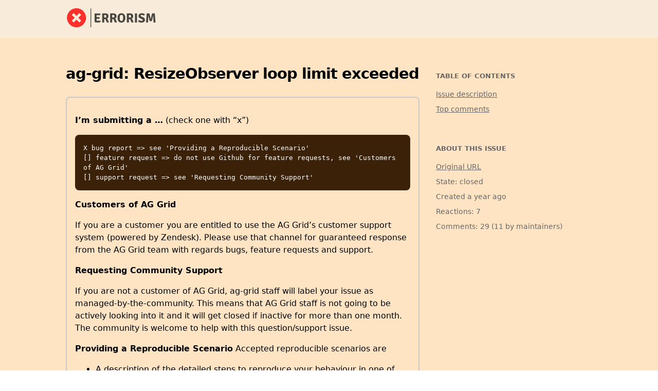

--- FILE ---
content_type: text/html; charset=utf-8
request_url: https://errorism.dev/issues/ag-grid-ag-grid-resizeobserver-loop-limit-exceeded-6562
body_size: 8480
content:
<!DOCTYPE html><html lang="en"> <head><meta charset="utf-8"><title>ag-grid: ResizeObserver loop limit exceeded</title><link rel="preconnect" href="https://fonts.gstatic.com" crossorigin><link rel="icon" type="image/svg+xml" href="/favicon.svg"><link rel="sitemap" type="application/xml" href="/sitemap/sitemap-index.xml"><link rel="canonical" href="https://errorism.dev/issues/ag-grid-ag-grid-resizeobserver-loop-limit-exceeded-6562" data-baseprotocol="https:" data-basehost="errorism.dev"><meta name="description" content="I'm submitting a ... (check one with &#34;x&#34;) X bug report => see 'Providing a Reproducible Scenario' [] feature request => do not use Github for feature reque..."><style>
        /* cyrillic */
        @font-face {
            font-family: 'JetBrains Mono';
            font-style: normal;
            font-weight: 400;
            font-display: swap;
            src: url(https://fonts.gstatic.com/s/jetbrainsmono/v18/tDbY2o-flEEny0FZhsfKu5WU4zr3E_BX0PnT8RD8yKxTPlOVk6OThhvAWV8.woff2) format('woff2');
            unicode-range: U+0301, U+0400-045F, U+0490-0491, U+04B0-04B1, U+2116;
        }
        /* latin-ext */
        @font-face {
            font-family: 'JetBrains Mono';
            font-style: normal;
            font-weight: 400;
            font-display: swap;
            src: url(https://fonts.gstatic.com/s/jetbrainsmono/v18/tDbY2o-flEEny0FZhsfKu5WU4zr3E_BX0PnT8RD8yKxTNFOVk6OThhvAWV8.woff2) format('woff2');
            unicode-range: U+0100-02AF, U+0304, U+0308, U+0329, U+1E00-1E9F, U+1EF2-1EFF, U+2020, U+20A0-20AB, U+20AD-20C0, U+2113, U+2C60-2C7F, U+A720-A7FF;
        }
        /* latin */
        @font-face {
            font-family: 'JetBrains Mono';
            font-style: normal;
            font-weight: 400;
            font-display: swap;
            src: url(https://fonts.gstatic.com/s/jetbrainsmono/v18/tDbY2o-flEEny0FZhsfKu5WU4zr3E_BX0PnT8RD8yKxTOlOVk6OThhvA.woff2) format('woff2');
            unicode-range: U+0000-00FF, U+0131, U+0152-0153, U+02BB-02BC, U+02C6, U+02DA, U+02DC, U+0304, U+0308, U+0329, U+2000-206F, U+2074, U+20AC, U+2122, U+2191, U+2193, U+2212, U+2215, U+FEFF, U+FFFD;
        }
        body {
            font-family: system-ui, BlinkMacSystemFont, "Segoe UI", Roboto, "Helvetica Neue", Arial, sans-serif;
        }
        p code {
            font-family: 'JetBrains Mono', monospace;
        }

    </style><!-- Google tag (gtag.js) starts --><script async src="https://www.googletagmanager.com/gtag/js?id=G-LW8VFYK98X"></script><script>
        if (window.location.hostname === 'localhost') {
            console.log("Not sending GA events on localhost")
        } else {
            window.dataLayer = window.dataLayer || [];
            function gtag(){dataLayer.push(arguments);}
            gtag('js', new Date());

            gtag('config', 'G-LW8VFYK98X');
        }
    </script><!-- Google tag (gtag.js) ends --><!--<script async src="https://pagead2.googlesyndication.com/pagead/js/adsbygoogle.js?client=ca-pub-9153354929102671"--><!--        crossorigin="anonymous"></script>--><meta property="og:title" content="ag-grid: ResizeObserver loop limit exceeded"><meta property="og:description" content="I'm submitting a ... (check one with &#34;x&#34;) X bug report => see 'Providing a Reproducible Scenario' [] feature request => do not use Github for feature reque..."><meta property="og:type" content="website"><meta property="og:url" content="https://errorism.dev/issues/ag-grid-ag-grid-resizeobserver-loop-limit-exceeded-6562"><meta name="twitter:card" content="summary"><meta name="twitter:title" content="ag-grid: ResizeObserver loop limit exceeded"><meta name="twitter:description" content="I'm submitting a ... (check one with &#34;x&#34;) X bug report => see 'Providing a Reproducible Scenario' [] feature request => do not use Github for feature reque..."><meta name="viewport" content="width=device-width"><meta name="generator" content="Astro v3.6.4"><meta name="yandex-verification" content="201f4c780f629bba"><style>/*! HTML5 Boilerplate v9.0.0-RC1 | MIT License | https://html5boilerplate.com/ */html{color:#222;font-size:1em;line-height:1.4}::-moz-selection{background:#b3d4fc;text-shadow:none}::selection{background:#b3d4fc;text-shadow:none}hr{display:block;height:1px;border:0;border-top:1px solid #ccc;margin:1em 0;padding:0}audio,canvas,iframe,img,svg,video{vertical-align:middle}fieldset{border:0;margin:0;padding:0}textarea{resize:vertical}.hidden,[hidden]{display:none!important}.visually-hidden{border:0;clip:rect(0,0,0,0);height:1px;margin:-1px;overflow:hidden;padding:0;position:absolute;white-space:nowrap;width:1px}.visually-hidden.focusable:active,.visually-hidden.focusable:focus{clip:auto;height:auto;margin:0;overflow:visible;position:static;white-space:inherit;width:auto}.invisible{visibility:hidden}.clearfix:before,.clearfix:after{content:"";display:table}.clearfix:after{clear:both}@media print{*,*:before,*:after{background:#fff!important;color:#000!important;box-shadow:none!important;text-shadow:none!important}a,a:visited{text-decoration:underline}a[href]:after{content:" (" attr(href) ")"}abbr[title]:after{content:" (" attr(title) ")"}a[href^="#"]:after,a[href^="javascript:"]:after{content:""}pre{white-space:pre-wrap!important}pre,blockquote{border:1px solid #999;page-break-inside:avoid}tr,img{page-break-inside:avoid}p,h2,h3{orphans:3;widows:3}h2,h3{page-break-after:avoid}}html{box-sizing:border-box;box-shadow:none}*,*:before,*:after{box-sizing:inherit;box-shadow:none}body{margin:0}.layoutContainer{display:flex;flex-direction:column;align-items:stretch;min-height:100vh;width:100vw}img{max-width:100%}p code{font-size:.9rem;font-weight:bolder}pre{background-color:#3c2109;color:#fff;padding:1rem;border-radius:.5rem;overflow:auto;font-size:1rem}code,pre{white-space:pre-wrap;word-break:break-word}blockquote{font-style:italic;margin:1rem;padding-left:1rem;border-left:.1rem solid #666666}blockquote *{margin:.5rem}.headerContainer{background-color:#f8ebd9;border-bottom:.1rem solid #f8ebd9}.headerContainer .headerContent{display:flex;flex-direction:row;align-items:center;justify-content:space-between;width:1024px;margin:1rem auto}@media (max-width: 1024px){.headerContainer .headerContent{width:90%}}.headerContainer .headerContent .headerLogo{display:flex;flex-direction:row;align-items:center}.headerContainer .headerContent .headerLogo svg{fill:#000000b3}.headerContainer .headerContent .headerLogo svg #icon{fill:#f00c}.headerContainer .headerContent .headerLinks{display:flex;flex-direction:row;align-items:center;justify-content:flex-end}.headerContainer .headerContent .headerLinks .headerLink{font-size:1rem;color:#666;padding:1rem}.footerContainer{display:flex;flex-direction:column;background-color:#c9f5d0;border-top:.1rem solid #f8ebd9}.footerContainer .footerContent{display:flex;flex-direction:row-reverse;align-items:center;justify-content:space-between;width:1024px;margin:0 auto;padding:1rem 0}@media (max-width: 1024px){.footerContainer .footerContent{width:90%}}.footerContainer .footerContent .footerLinks{display:flex;flex-direction:row;align-items:center;justify-content:flex-end}.footerContainer .footerContent .footerLinks .footerLink{font-size:1rem;color:#666;padding:1rem}.layoutContainer{background-color:bisque;color:#000}.layoutContainer .layoutContent{display:flex;flex-direction:row;align-items:flex-start;flex-grow:1;width:1024px;margin:0 auto;padding:3rem 0;max-width:100%;overflow-wrap:break-word;line-height:1.5}@media (max-width: 1024px){.layoutContainer .layoutContent{width:90%}}.mainContainer{display:flex;flex-direction:row;align-items:flex-start;flex-basis:100%;min-width:0}.mainContainer .issueContainer{display:flex;flex-direction:column;align-items:stretch;width:704px}@media (max-width: 1024px){.mainContainer .issueContainer{width:100%}}.mainContainer .issueContainer a{color:#1268c4;text-underline-offset:.1rem}.mainContainer .issueContainer p,.mainContainer .issueContainer .issueDescription{margin-bottom:1rem}.mainContainer .issueContainer .issueDescription .title{font-size:1.8rem;font-weight:800;margin-top:0;letter-spacing:-1px}.mainContainer .issueContainer .issueDescription .body{width:100%;margin-bottom:3rem;border:.1rem solid #c9c9c9;border-radius:.5rem;padding:1rem}.mainContainer .issueContainer .issueCommits,.mainContainer .issueContainer .issueBacklinks,.mainContainer .issueContainer .issueAnalyticsMobile{margin-bottom:1rem}.mainContainer .issueContainer .issueCommits ul li .commitMetadata,.mainContainer .issueContainer .issueBacklinks ul li .commitMetadata,.mainContainer .issueContainer .issueAnalyticsMobile ul li .commitMetadata{color:#666}.mainContainer .issueContainer .issueCommits ul li .commitMetadata a,.mainContainer .issueContainer .issueBacklinks ul li .commitMetadata a,.mainContainer .issueContainer .issueAnalyticsMobile ul li .commitMetadata a{color:#666;text-decoration:none}.mainContainer .issueContainer .issueCommits ul li .commitMetadata .commitRepo,.mainContainer .issueContainer .issueBacklinks ul li .commitMetadata .commitRepo,.mainContainer .issueContainer .issueAnalyticsMobile ul li .commitMetadata .commitRepo{font-weight:700}.mainContainer .issueContainer .issueAnalyticsMobile{display:none}@media (max-width: 1024px){.mainContainer .issueContainer .issueAnalyticsMobile{display:block}}.mainContainer .issueContainer .issueComments{margin-bottom:1rem}.mainContainer .issueContainer .issueComments .comments{display:flex;flex-direction:row;flex-wrap:wrap}.mainContainer .issueContainer .issueComments .comments .comment{width:100%;margin-bottom:3rem;border:.1rem solid #c9c9c9;border-radius:.5rem;padding:1rem}.mainContainer .issueContainer .issueComments .comments .comment .commentMetadata{display:flex;flex-direction:row;flex-wrap:nowrap;justify-content:flex-start;align-items:baseline;height:2rem;color:#666}.mainContainer .issueContainer .issueComments .comments .comment .commentMetadata a{color:#666;text-decoration:none}.mainContainer .issueContainer .issueComments .comments .comment .commentMetadata .reactions{font-weight:600;color:#466d46;padding-right:1rem}.mainContainer .issueContainer .issueComments .moreComments{color:#666}.mainContainer .issueContainer .issueComments .moreComments a{color:#666;text-decoration:none}.mainContainer .issueContainer .issueNavigation{display:flex;flex-direction:row;align-items:flex-start;justify-content:space-between;flex-wrap:nowrap;margin-top:3rem;margin-bottom:1rem}.mainContainer .issueContainer .issueNavigation a{color:#666;text-decoration:none}.mainContainer .issueContainer .issueNavigation .back,.mainContainer .issueContainer .issueNavigation .forward{width:45%;font-size:larger}.sidebar{display:flex;flex-direction:column;align-items:stretch;flex-grow:0;flex-shrink:0;width:320px;margin-left:1rem}@media (max-width: 1024px){.sidebar{display:none}}.sidebar .tocWrapper{display:flex;flex-direction:column;align-items:flex-start;padding:1rem;margin-bottom:1rem;background-color:bisque}.sidebar .tocWrapper .tocTitle{color:#666;font-weight:800;font-size:13px;margin-top:0;margin-bottom:1rem;text-transform:uppercase}.sidebar .tocWrapper .tocItem{font-size:14px;font-weight:400;color:#666;margin-bottom:.5rem;line-height:1.5}.sidebar .analyticsWrapper{display:flex;flex-direction:column;align-items:flex-start;padding:1rem;margin-bottom:1rem;background-color:bisque}.sidebar .analyticsWrapper .analyticsTitle{color:#666;font-weight:800;font-size:13px;margin-top:0;margin-bottom:1rem;text-transform:uppercase}.sidebar .analyticsWrapper .analyticsItem{font-size:14px;font-weight:400;color:#666;margin-bottom:.5rem;line-height:1.5}.homeContainer{min-width:0}.homeContainer .topIssues{display:flex;flex-direction:row;flex-wrap:wrap;gap:1rem}@media (max-width: 576px){.homeContainer .topIssues{flex-direction:column}}.homeContainer .topIssues .issue{display:flex;flex-direction:column;justify-content:space-between;width:100%;margin-bottom:3rem;border:.1rem solid #c9c9c9;border-radius:.5rem;padding:1rem;width:320px;margin-bottom:unset}@media (max-width: 1024px){.homeContainer .topIssues .issue{width:45%}}@media (max-width: 576px){.homeContainer .topIssues .issue{width:90%}}.homeContainer .topIssues .issue .title h4{margin-top:0}.homeContainer .topIssues .issue .title a{color:#1268c4;text-decoration:none}.homeContainer .topIssues .issue .metadata{color:#666;font-size:smaller}
</style></head> <body class="themeIssues"> <div class="layoutContainer"> <header class="headerContainer"> <div class="headerContent"> <a class="headerLogo" aria-label="Errorism home page" href="/"> <svg width="200" height="40" viewBox="95 0 250 90"> <g id="icon" transform="matrix(0.8333414078541158,0,0,0.8333414078541158,0.00002940524300632695,0.00018835250249998612)"> <path xmlns="http://www.w3.org/2000/svg" d="M15.673,13.641C-4.403,32.595-5.313,64.235,13.641,84.312c0.333,0.354,0.672,0.702,1.016,1.044  c19.523,19.524,51.178,19.524,70.699,0c19.524-19.521,19.524-51.175,0-70.699C66.231-4.484,35.349-4.935,15.673,13.641z   M25.262,35.16l9.898-9.898l14.847,14.847l14.847-14.847l9.898,9.898L59.905,50.012l14.848,14.842l-9.898,9.898L50.007,59.905  L35.16,74.752l-9.898-9.898l14.847-14.842L25.262,35.16z"></path> </g> <g id="delimiter" transform="matrix(1,0,0,1,405,1)"> <rect xmlns="http://www.w3.org/2000/svg" y="0" height="1" width="1" opacity="0"></rect> <rect xmlns="http://www.w3.org/2000/svg" y="0" x="-302" width="3" height="82"></rect> </g> <g id="text" transform="matrix(2.8673839830050976,0,0,2.8673839830050976,116.69892505094877,4.681000852031229)"> <path d="M4.66 15.96 l-0.02 1.44 l0 0.02 q0.92 -0.04 1.48 -0.04 l4.64 0 q0 0.74 -0.06 1.14 q-0.24 1.54 -2.04 1.54 l-5.32 0 q-0.86 0 -1.35 -0.5 t-0.49 -1.36 l0 -11.72 l0.14 -0.14 l8.62 0 q0.12 0.58 0.12 1.26 t-0.28 1.42 l-5.46 0 l0.02 1.44 l0 1.4 q0.52 -0.02 1.36 -0.02 l3.06 0 q0.18 0.56 0.18 1.28 t-0.18 1.32 l-4.42 0 l0 1.52 z M22.78 10.56 q0 0.66 -0.2 1.25 t-0.53 1.06 t-0.78 0.82 t-0.93 0.53 q1.04 0.38 1.54 1.84 l0.6 1.7 q0.34 1 1 1.48 q-0.3 0.4 -0.9 0.67 t-1.32 0.27 t-1.12 -0.41 t-0.74 -1.43 l-0.72 -2.1 q-0.22 -0.6 -0.59 -0.92 t-1.11 -0.32 l-0.82 0 l0 5 q-0.64 0.12 -1.6 0.12 t-1.58 -0.12 l0 -13.56 l0.14 -0.14 q1.74 -0.04 2.93 -0.06 t1.87 -0.02 q1.1 0 2 0.27 t1.53 0.81 t0.98 1.36 t0.35 1.9 z M16.16 8.62 l0 3.92 q0.9 0 1.54 -0.03 t1.03 -0.24 t0.59 -0.59 t0.2 -1.1 q0 -1.94 -1.88 -1.94 l-0.83 0 t-0.65 -0.02 z M35.08 10.56 q0 0.66 -0.2 1.25 t-0.53 1.06 t-0.78 0.82 t-0.93 0.53 q1.04 0.38 1.54 1.84 l0.6 1.7 q0.34 1 1 1.48 q-0.3 0.4 -0.9 0.67 t-1.32 0.27 t-1.12 -0.41 t-0.74 -1.43 l-0.72 -2.1 q-0.22 -0.6 -0.59 -0.92 t-1.11 -0.32 l-0.82 0 l0 5 q-0.64 0.12 -1.6 0.12 t-1.58 -0.12 l0 -13.56 l0.14 -0.14 q1.74 -0.04 2.93 -0.06 t1.87 -0.02 q1.1 0 2 0.27 t1.53 0.81 t0.98 1.36 t0.35 1.9 z M28.46 8.62 l0 3.92 q0.9 0 1.54 -0.03 t1.03 -0.24 t0.59 -0.59 t0.2 -1.1 q0 -1.94 -1.88 -1.94 l-0.83 0 t-0.65 -0.02 z M40.28 16.28 q0.54 1.56 2.18 1.56 q0.82 0 1.33 -0.41 t0.8 -1.04 t0.39 -1.41 t0.1 -1.54 q0 -0.7 -0.05 -1.56 t-0.29 -1.61 t-0.76 -1.26 t-1.52 -0.51 q-0.96 0 -1.47 0.49 t-0.76 1.21 t-0.31 1.53 t-0.06 1.43 q0 0.92 0.09 1.64 t0.33 1.48 z M38.660000000000004 19.04 q-2.14 -1.78 -2.14 -5.86 q0 -1.76 0.41 -3.09 t1.18 -2.23 t1.87 -1.36 t2.48 -0.46 t2.49 0.46 t1.88 1.37 t1.18 2.24 t0.41 3.07 t-0.41 3.07 t-1.18 2.23 t-1.88 1.36 t-2.49 0.46 q-2.28 0 -3.8 -1.26 z M60.46 10.56 q0 0.66 -0.2 1.25 t-0.53 1.06 t-0.78 0.82 t-0.93 0.53 q1.04 0.38 1.54 1.84 l0.6 1.7 q0.34 1 1 1.48 q-0.3 0.4 -0.9 0.67 t-1.32 0.27 t-1.12 -0.41 t-0.74 -1.43 l-0.72 -2.1 q-0.22 -0.6 -0.59 -0.92 t-1.11 -0.32 l-0.82 0 l0 5 q-0.64 0.12 -1.6 0.12 t-1.58 -0.12 l0 -13.56 l0.14 -0.14 q1.74 -0.04 2.93 -0.06 t1.87 -0.02 q1.1 0 2 0.27 t1.53 0.81 t0.98 1.36 t0.35 1.9 z M53.84 8.62 l0 3.92 q0.9 0 1.54 -0.03 t1.03 -0.24 t0.59 -0.59 t0.2 -1.1 q0 -1.94 -1.88 -1.94 l-0.83 0 t-0.65 -0.02 z M63 20 l0 -13.66 q0.62 -0.12 1.6 -0.12 t1.62 0.12 l0 13.66 q-0.64 0.12 -1.62 0.12 t-1.6 -0.12 z M68.08 18.82 q0.06 -0.66 0.41 -1.32 t0.83 -1.08 q2.14 1.3 4.06 1.3 q0.84 0 1.23 -0.38 t0.39 -0.94 q0 -0.94 -1.26 -1.48 l-2.36 -1 q-1.38 -0.62 -2.12 -1.49 t-0.74 -2.21 q0 -0.92 0.37 -1.68 t1.04 -1.32 t1.59 -0.87 t2.04 -0.31 q2.24 0 4.52 1.14 q-0.1 1.54 -1.08 2.4 q-2.04 -0.98 -3.6 -0.98 q-0.8 0 -1.2 0.36 t-0.4 0.82 q0 0.78 1.18 1.26 l2.4 1.02 q1.52 0.64 2.27 1.64 t0.75 2.32 q0 0.94 -0.34 1.72 t-1.01 1.35 t-1.67 0.89 t-2.34 0.32 q-2.6 0 -4.96 -1.48 z M80.02 19.96 l1.06 -13.6 q0.88 -0.16 2.08 -0.16 t2.1 0.16 l1.18 4.9 q0.7 3.32 0.74 3.62 l0.14 0 q0.08 -0.5 0.74 -3.62 l1.2 -4.9 q0.88 -0.16 2.08 -0.16 t2.1 0.16 l1.06 13.6 q-0.62 0.16 -1.53 0.16 t-1.49 -0.1 l-0.32 -5.56 q-0.14 -3.32 -0.16 -4.62 l-0.12 0 l-1.98 8.14 q-0.72 0.12 -1.65 0.12 t-1.65 -0.12 l-1.96 -8.14 l-0.14 0 q0 1.78 -0.16 4.62 l-0.3 5.56 q-0.58 0.1 -1.49 0.1 t-1.53 -0.16 z"></path> </g> </svg> </a> <!--<div class="headerLinks">--> <!--    <a class="headerLink" href="/issues/">Issues</a>--> <!--    <a class="headerLink" href="/errors/">Errors</a>--> <!--    <a class="headerLink" href="/exceptions/">Exceptions</a>--> <!--</div>--> </div> </header> <main class="layoutContent">  <div class="mainContainer"> <div class="issueContainer"> <section class="issueDescription" id="issueDescription"> <h1 class="title">ag-grid: ResizeObserver loop limit exceeded</h1> <div class="body">
<p><strong>I’m submitting a …</strong>  (check one with “x”)</p>
<pre><code>X bug report =&gt; see 'Providing a Reproducible Scenario'
[] feature request =&gt; do not use Github for feature requests, see 'Customers of AG Grid'
[] support request =&gt; see 'Requesting Community Support'
</code></pre>
<p><strong>Customers of AG Grid</strong></p>
<p>If you are a customer you are entitled to use the AG Grid’s customer support system (powered by Zendesk). Please use that channel for guaranteed response from the AG Grid team with regards bugs, feature requests and support.</p>
<p><strong>Requesting Community Support</strong></p>
<p>If you are not a customer of AG Grid, ag-grid staff will label your issue as managed-by-the-community. This means that AG Grid staff is not going to be actively looking into it and it will get closed if inactive for more than one month. The community is welcome to help with this question/support issue.</p>
<p><strong>Providing a Reproducible Scenario</strong>
Accepted reproducible scenarios are</p>
<ul>
<li>A description of the detailed steps to reproduce your behaviour in one of our examples in the docs.</li>
<li>A plunker</li>
</ul>
<p>If you decide to send us a plunkr, from any example in our website use the plunkr button in there to fork your own code by following the steps below:</p>
<ul>
<li>Select the framework that is appropriate to you from the drop-down</li>
<li>Open it in plunker. (Use the button plunker in our example)</li>
<li>Add your changes so that the behaviour is reproduced</li>
<li>Save and Freeze the plunker(On the top left corner)</li>
<li>Send us the link to the plunker(You can copy the URL from the browser)</li>
</ul>
<p>If reporting a bug make sure to state.</p>
<p>Current behaviour.
Expected behaviour. If possible back this up with our docs/examples if possible</p>
<p><strong>Current behavior</strong>
When loading a grid with 10 or more records, the error “ResizeObserver loop limit exceeded” is displayed on the screen.</p>
<p>In Chrome:
ResizeObserver loop limit exceeded
at eval (webpack-internal:///./node_modules/webpack-dev-server/client/overlay.js:249:58)</p>
<p>In Firefox:
ERROR
ResizeObserver loop completed with undelivered notifications.</p>
<p><strong>Expected behavior</strong>
No error is generated/shown on the screen.</p>
<p><strong>Please tell us about your environment:</strong>
VueJS 3, webpack</p>
<ul>
<li>**AG Grid version: 29.3.3</li>
</ul>

<ul>
<li>
<p><strong>Browser:</strong>
Google Chrome: Version 112.0.5615.138 (Official Build) (64-bit)
Firefox: 112.0.1 (64-bit)</p>
</li>
<li>
<p><strong>Language:</strong> [all | TypeScript X.X | ES6/7 | ES5]
typescript: 5.0.4
webpack-cli: 5.0.2
es6</p>
</li>
</ul>
</div> </section> <section class="issueAnalyticsMobile" id="analytics"> <h2>About this issue</h2> <ul> <li><a href="https://github.com/ag-grid/ag-grid/issues/6562" rel="nofollow">Original URL</a></li> <li>State: closed</li> <li>Created a year ago</li> <li>Reactions: 7</li> <li>Comments: 29  (11 by maintainers)</li> </ul> </section><section class="issueComments" id="topComments"> <h2>Most upvoted comments</h2> <div class="comments"> <div class="comment" key="0"> <div class="commentBody"><p>As an update I believe I have a fix that will avoid these errors being thrown without losing any of the improvements removing the debouncing of resizes gave us.</p>
<p>It is currently undergoing testing and review.</p>
</div> <div class="commentMetadata"> <div class="reactions"> <span>+13</span> </div> <div class="attribution"> <a href="https://github.com/StephenCooper" rel="nofollow">StephenCooper</a> on&nbsp;<a href="https://github.com/ag-grid/ag-grid/issues/6562#issuecomment-1552858976" rel="nofollow">May 18, 2023</a> </div> </div> </div><div class="comment" key="1"> <div class="commentBody"><p>As an FYI I am looking into this issue.</p>
</div> <div class="commentMetadata"> <div class="reactions"> <span>+5</span> </div> <div class="attribution"> <a href="https://github.com/StephenCooper" rel="nofollow">StephenCooper</a> on&nbsp;<a href="https://github.com/ag-grid/ag-grid/issues/6562#issuecomment-1545438526" rel="nofollow">May 12, 2023</a> </div> </div> </div><div class="comment" key="2"> <div class="commentBody"><p>I still think the best compromise would be <code>requestAnimationFrame</code>.</p>
<pre><code class="language-js">const resizeObserver = new ResizeObserver(entries =&gt; {
   window.requestAnimationFrame(() =&gt; {
    doSomething(); // Code here...
   });
});
</code></pre>
<p>This would solve 2 issues:</p>
<ul>
<li>Scrolling would continue to be smooth/fast (like in 29.3.4).</li>
<li><code>ResizeObserver loop limit exceeded</code> error would be suppressed.</li>
</ul>
</div> <div class="commentMetadata"> <div class="reactions"> <span>+5</span> </div> <div class="attribution"> <a href="https://github.com/Rezyan" rel="nofollow">Rezyan</a> on&nbsp;<a href="https://github.com/ag-grid/ag-grid/issues/6562#issuecomment-1544758386" rel="nofollow">May 11, 2023</a> </div> </div> </div><div class="comment" key="3"> <div class="commentBody"><p>We are seeing the same thing regularly since updating to v29.3.x.  Thanks <a href="https://github.com/Elysiome">@Elysiome</a> for the pointer above - looking at the history of the file, I would bet that this is the change that has started triggering the error for us:</p>
<p><a href="https://github.com/ag-grid/ag-grid/commit/c30b2e4f2118fc6a647987dcc1b289b196db0c00">https://github.com/ag-grid/ag-grid/commit/c30b2e4f2118fc6a647987dcc1b289b196db0c00</a></p>
<p>It happens very regularly but not 100% of the time, and seems easier to reproduce in react dev mode, both of which lead me to think there is a variable timing component.  That checks out in my mind with a change like the above, where a debounce was removed as of 29.3.</p>
</div> <div class="commentMetadata"> <div class="reactions"> <span>+4</span> </div> <div class="attribution"> <a href="https://github.com/amcclain" rel="nofollow">amcclain</a> on&nbsp;<a href="https://github.com/ag-grid/ag-grid/issues/6562#issuecomment-1544564060" rel="nofollow">May 11, 2023</a> </div> </div> </div><div class="comment" key="4"> <div class="commentBody"><p>As an alternative there is also the following gridOption that will disable the use of ResizeObserver and instead uses a polyfill that periodically checks the grid width and height.</p>
<p>If you set this to true then this will avoid the above errors.</p>
<p><a href="https://www.ag-grid.com/javascript-data-grid/grid-options/#reference-miscellaneous-suppressBrowserResizeObserver">https://www.ag-grid.com/javascript-data-grid/grid-options/#reference-miscellaneous-suppressBrowserResizeObserver</a></p>
<pre><code>suppressBrowserResizeObserver: true
</code></pre>
</div> <div class="commentMetadata"> <div class="reactions"> <span>+3</span> </div> <div class="attribution"> <a href="https://github.com/StephenCooper" rel="nofollow">StephenCooper</a> on&nbsp;<a href="https://github.com/ag-grid/ag-grid/issues/6562#issuecomment-1547488910" rel="nofollow">May 15, 2023</a> </div> </div> </div><div class="comment" key="5"> <div class="commentBody"><blockquote>
<p>I still think the best compromise would be <code>requestAnimationFrame</code>.</p>
</blockquote>
<p><a href="https://github.com/Elysiome">@Elysiome</a> unfortunately this is not an option as there are a number of features that depend on this being synchronous. Instead we would be aiming to locate the root cause and apply a fix there instead.</p>
</div> <div class="commentMetadata"> <div class="reactions"> <span>+3</span> </div> <div class="attribution"> <a href="https://github.com/StephenCooper" rel="nofollow">StephenCooper</a> on&nbsp;<a href="https://github.com/ag-grid/ag-grid/issues/6562#issuecomment-1545990401" rel="nofollow">May 12, 2023</a> </div> </div> </div><div class="comment" key="6"> <div class="commentBody"><p>My users also encounter this error in some cases, but I couldn’t say exactly which ones. I only know that it happens when resizing the grid.</p>
<p>This error is a very common error that can be safely ignored (see <a href="https://stackoverflow.com/questions/49384120/resizeobserver-loop-limit-exceeded">https://stackoverflow.com/questions/49384120/resizeobserver-loop-limit-exceeded</a>).</p>
<p>But… It would be nice to suppress it directly in the AG Grid code. This can be done easily by wrapping the observer callback in <code>requestAnimationFrame()</code> (see <a href="https://stackoverflow.com/questions/49384120/resizeobserver-loop-limit-exceeded">https://stackoverflow.com/questions/49384120/resizeobserver-loop-limit-exceeded</a>).</p>
<p>Before:</p>
<pre><code class="language-js">const resizeObserver = new ResizeObserver(entries =&gt; {
 doSomething(); // Code here...
});
</code></pre>
<p>After:</p>
<pre><code class="language-js">const resizeObserver = new ResizeObserver(entries =&gt; {
   window.requestAnimationFrame(() =&gt; {
    doSomething(); // Code here...
   });
});
</code></pre>
<p>This piece of code should be fixed:</p>
<p><a href="https://github.com/ag-grid/ag-grid/blob/37c1a493642df6f8df406562e7c3bdaa692ef081/grid-community-modules/core/src/ts/misc/resizeObserverService.ts#L17">https://github.com/ag-grid/ag-grid/blob/37c1a493642df6f8df406562e7c3bdaa692ef081/grid-community-modules/core/src/ts/misc/resizeObserverService.ts#L17</a></p>
</div> <div class="commentMetadata"> <div class="reactions"> <span>+3</span> </div> <div class="attribution"> <a href="https://github.com/Rezyan" rel="nofollow">Rezyan</a> on&nbsp;<a href="https://github.com/ag-grid/ag-grid/issues/6562#issuecomment-1539595694" rel="nofollow">May 9, 2023</a> </div> </div> </div><div class="comment" key="7"> <div class="commentBody"><p>Got same error with react + ant design + ag-grid version 29.3.0, 29.3.3 and 29.3.4, happens more frequently when open antd modal that contains a grid, it works fine with 29.2.0</p>
</div> <div class="commentMetadata"> <div class="reactions"> <span>+3</span> </div> <div class="attribution"> <a href="https://github.com/weihe8892" rel="nofollow">weihe8892</a> on&nbsp;<a href="https://github.com/ag-grid/ag-grid/issues/6562#issuecomment-1535599749" rel="nofollow">May 5, 2023</a> </div> </div> </div><div class="comment" key="8"> <div class="commentBody"><p>Glad this is getting fixed! It’s not limited to react. I’m seeing this error all over in my Angular unit tests when running 29.3.5.</p>
</div> <div class="commentMetadata"> <div class="reactions"> <span>+2</span> </div> <div class="attribution"> <a href="https://github.com/neodescis" rel="nofollow">neodescis</a> on&nbsp;<a href="https://github.com/ag-grid/ag-grid/issues/6562#issuecomment-1568913190" rel="nofollow">May 30, 2023</a> </div> </div> </div><div class="comment" key="9"> <div class="commentBody"><p><a href="https://github.com/StephenCooper">@StephenCooper</a></p>
<p>The workaround worked for me.  +1 on locating “the root cause and apply a fix there instead.”</p>
</div> <div class="commentMetadata"> <div class="reactions"> <span>+2</span> </div> <div class="attribution"> <a href="https://github.com/palmtown" rel="nofollow">palmtown</a> on&nbsp;<a href="https://github.com/ag-grid/ag-grid/issues/6562#issuecomment-1546148780" rel="nofollow">May 12, 2023</a> </div> </div> </div><div class="comment" key="10"> <div class="commentBody"><p>For the provided reproduction I believe a workaround will be to apply the following property.</p>
<pre><code>alwaysShowHorizontalScroll: true
</code></pre>
<p>I would be interested to know if applying these flags resolve the issues in your applications? There is also a corresponding vertical scroll bar flag but I believe it is the horizontal scrollbar that is responsible for the resize observer loop.</p>
</div> <div class="commentMetadata"> <div class="reactions"> <span>+2</span> </div> <div class="attribution"> <a href="https://github.com/StephenCooper" rel="nofollow">StephenCooper</a> on&nbsp;<a href="https://github.com/ag-grid/ag-grid/issues/6562#issuecomment-1545546977" rel="nofollow">May 12, 2023</a> </div> </div> </div><div class="comment" key="11"> <div class="commentBody"><p>While using the FirstDataRenderedEvent, facing same error (version used 30.0.2)</p>
</div> <div class="commentMetadata"> <div class="reactions"> <span>+1</span> </div> <div class="attribution"> <a href="https://github.com/rishikesh12" rel="nofollow">rishikesh12</a> on&nbsp;<a href="https://github.com/ag-grid/ag-grid/issues/6562#issuecomment-1608900423" rel="nofollow">Jun 27, 2023</a> </div> </div> </div> </div> <div class="moreComments"> <a href="https://github.com/ag-grid/ag-grid/issues/6562" rel="nofollow">Read more comments on GitHub</a> </div> </section><section class="issueNavigation"> <div class="back"> <a href="https://errorism.dev/issues/ag-grid-ag-grid-resizeobserver-loop-limit-exceeded-2588">
&larr;&nbsp;ag-grid: ResizeObserver loop limit exceeded </a> </div> <div class="forward"> <a href="https://errorism.dev/issues/ag-grid-ag-grid-richselect-list-is-empty-in-celleditor"> ag-grid: RichSelect List is Empty in CellEditor&nbsp;&rarr;
</a> </div> </section> </div> <aside class="sidebar"> <div class="tocWrapper"> <span class="tocTitle">Table of contents</span> <a class="tocItem" href="#issueDescription">Issue description</a>   <a class="tocItem" href="#topComments">Top comments</a> </div> <div class="analyticsWrapper"> <span class="analyticsTitle">About this issue</span> <a class="analyticsItem" href="https://github.com/ag-grid/ag-grid/issues/6562" rel="nofollow">Original URL</a> <span class="analyticsItem">State: closed</span> <span class="analyticsItem">Created a year ago</span> <span class="analyticsItem">Reactions: 7</span> <span class="analyticsItem">Comments: 29  (11 by maintainers)</span> </div> </aside> </div> </main> <!--<footer class="footerContainer">--> <!--    <div class="footerContent">--> <!--        <div class="footerLinks">--> <!--            <a class="footerLink" href="/about">About Errorism</a>--> <!--            <a class="footerLink" href="/privacy-policy">Privacy Policy</a>--> <!--            <a class="footerLink" href="/contact">Contact</a>--> <!--        </div>--> <!--    </div>--> <!--</footer>--> </div> </body></html>